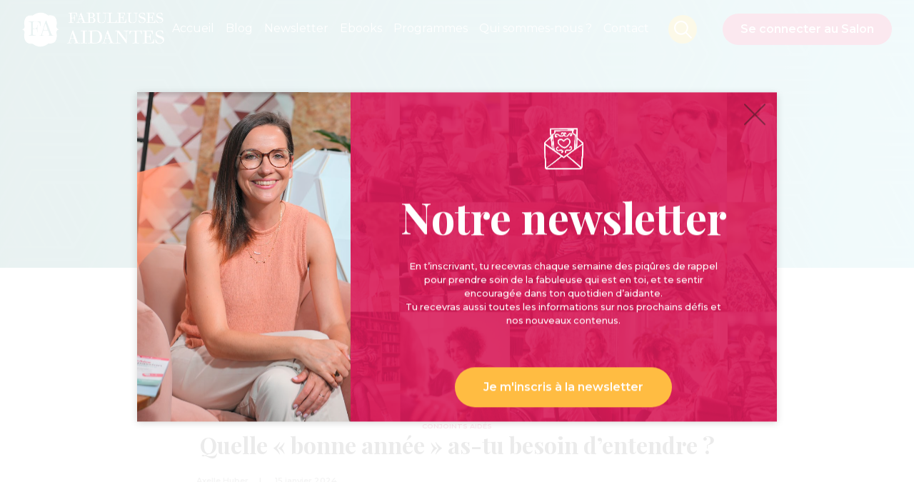

--- FILE ---
content_type: image/svg+xml
request_url: https://aidantes.fabuleusesaufoyer.com/wp-content/themes/hum/assets/img/Groupe614.svg
body_size: 4315
content:
<svg xmlns="http://www.w3.org/2000/svg" width="120.48" height="17.328" viewBox="0 0 120.48 17.328"><defs><style>.a{fill:#218380;}</style></defs><g transform="translate(-72.52 -514.187)"><path class="a" d="M192.4,522.39a7.5,7.5,0,0,0-2-2.625c-.011.013-.022.03-.036.045,1.013,1.346,3.111,5.7.5,8.877-3.091,3.76-8.967.761-12.289-1.118-1.607-.912-3.167-1.995-4.759-3.021-1.9-1.253-4.594-3.191-8.432-3.424a6.078,6.078,0,0,0-2,.265,7.159,7.159,0,0,0-.62-1.455c-1.551-2.691-4.252-2.7-6.629-1.433a5.939,5.939,0,0,0-7.677-3.993,14.355,14.355,0,0,0-3.53,1.715,4.568,4.568,0,0,0-3.679-1.449c-3.4.274-6.417,2.6-8.482,5.434-2.068-2.836-5.084-5.16-8.485-5.434a4.562,4.562,0,0,0-3.676,1.449,14.4,14.4,0,0,0-3.532-1.715,5.939,5.939,0,0,0-7.677,3.993c-2.376-1.262-5.078-1.258-6.63,1.433a7.209,7.209,0,0,0-.618,1.455,6.087,6.087,0,0,0-2-.265c-3.841.233-6.535,2.171-8.433,3.424-1.594,1.026-3.153,2.109-4.761,3.021-3.321,1.879-9.194,4.878-12.286,1.118-2.614-3.18-.517-7.531.5-8.877-.013-.015-.024-.032-.035-.045a7.477,7.477,0,0,0-2,2.625,7.391,7.391,0,0,0,.318,6.508c2.159,4.13,7.315,2.508,10.605.964a94.082,94.082,0,0,0,8.23-4.956,18.736,18.736,0,0,1,2.6-1.417,11.979,11.979,0,0,1,3.923-1.2,4.151,4.151,0,0,1,3.025.534,12.144,12.144,0,0,0,.078,3.9c.255,1.387,1.4,3.132,2.912,2.075,1.734-1.211,1.195-3.212.331-4.8A5.374,5.374,0,0,0,103,521.764a5.17,5.17,0,0,1,.885-2.538c.906-1.138,3.206-.208,4.17.291.315.161.637.351.964.559a11.824,11.824,0,0,0,1.663,8.086,2.235,2.235,0,0,0,2.485,1.192,3.535,3.535,0,0,0,2.226-2.617c.383-3.045-2.892-6.177-5.131-7.711-.062-.043-.124-.081-.186-.12.269-1.908,1.176-3.535,3.329-3.82,2.41-.318,4.509.794,6.306,2.275a7.378,7.378,0,0,0-1,2.739c-.421,2.835.127,6.567,2.213,8.7a3.348,3.348,0,0,0,3.924.485,3.825,3.825,0,0,0,2.07-4.266,14.247,14.247,0,0,0-5.945-8.537.453.453,0,0,1,.044-.044c1.1-.944,2.94-.589,4.178-.214a12.086,12.086,0,0,1,5.385,3.633,19.611,19.611,0,0,1,1.331,1.623,16.04,16.04,0,0,0-1.144,2.3,7.579,7.579,0,0,0-.606,2.563c0,.054-.011.1-.015.156-.114,2.339,2.289,4.407,4.3,2.327,1.367-1.419.965-3.388.305-5.046a15.951,15.951,0,0,0-1.146-2.3,19.634,19.634,0,0,1,1.333-1.623,12.07,12.07,0,0,1,5.387-3.633c1.236-.375,3.078-.73,4.176.214a.6.6,0,0,1,.042.044,14.25,14.25,0,0,0-5.944,8.537,3.821,3.821,0,0,0,2.069,4.266,3.353,3.353,0,0,0,3.927-.485c2.085-2.132,2.633-5.864,2.213-8.7a7.417,7.417,0,0,0-1-2.739c1.8-1.481,3.9-2.593,6.306-2.275,2.152.285,3.06,1.912,3.33,3.82-.062.039-.126.077-.186.12-2.241,1.534-5.517,4.666-5.133,7.711a3.538,3.538,0,0,0,2.229,2.617,2.234,2.234,0,0,0,2.483-1.192,11.858,11.858,0,0,0,1.666-8.086c.324-.208.647-.4.962-.559.962-.5,3.263-1.429,4.169-.291a5.129,5.129,0,0,1,.883,2.538,5.4,5.4,0,0,0-2.148,2.227c-.86,1.59-1.4,3.591.333,4.8,1.518,1.057,2.66-.688,2.912-2.075a12.23,12.23,0,0,0,.079-3.9,4.148,4.148,0,0,1,3.024-.534,11.972,11.972,0,0,1,3.923,1.2,18.912,18.912,0,0,1,2.6,1.417,94.23,94.23,0,0,0,8.23,4.956c3.288,1.544,8.447,3.166,10.6-.964A7.4,7.4,0,0,0,192.4,522.39Zm-89.044,1.65a5.772,5.772,0,0,1,1.5,3.791.74.74,0,0,0,.01.188.234.234,0,0,0-.052-.007,1.136,1.136,0,0,1-.508-.15,2.388,2.388,0,0,1-.917-1.081,6.5,6.5,0,0,1-.512-3.227A5.368,5.368,0,0,1,103.352,524.04Zm10.883,3.144c.1,1.271-.832,1.394-1.768.609a7.5,7.5,0,0,1-2-3.885,15.277,15.277,0,0,1-.475-3.145C112.09,522.374,114.054,524.774,114.235,527.184Zm7.524-7.9a15.669,15.669,0,0,1,3.326,5.476,6.76,6.76,0,0,1,.479,2.809,1.85,1.85,0,0,1-.125.523c.029-.156-.249.079-.456.135a3.54,3.54,0,0,1-1.6.038c-1.266-.271-2.11-1.656-2.624-2.723-.907-1.888-1.672-5.536-.649-7.841C120.694,518.21,121.244,518.746,121.759,519.284Zm12.4,6.495a4.4,4.4,0,0,1,.162,1.051,2.07,2.07,0,0,1-1.4,2.058c-1.176.136-2.213-.856-1.4-3.548a13.534,13.534,0,0,1,1.246-2.606A13.328,13.328,0,0,1,134.158,525.779Zm10.6-.237c-.513,1.067-1.356,2.452-2.622,2.723a3.54,3.54,0,0,1-1.6-.038c-.21-.056-.486-.291-.457-.135a1.884,1.884,0,0,1-.125-.523,6.76,6.76,0,0,1,.478-2.809,15.688,15.688,0,0,1,3.328-5.476c.516-.538,1.064-1.074,1.647-1.583C146.432,520.006,145.668,523.654,144.759,525.542Zm10.294-1.634a7.5,7.5,0,0,1-2,3.885c-.937.785-1.863.662-1.768-.609.181-2.41,2.144-4.81,4.24-6.421A15.083,15.083,0,0,1,155.053,523.908Zm7.082,2.873a2.37,2.37,0,0,1-.92,1.081,1.113,1.113,0,0,1-.506.15.234.234,0,0,0-.052.007.675.675,0,0,0,.008-.188,5.785,5.785,0,0,1,1.5-3.791,4.991,4.991,0,0,1,.477-.486A6.507,6.507,0,0,1,162.135,526.781Z"/></g></svg>